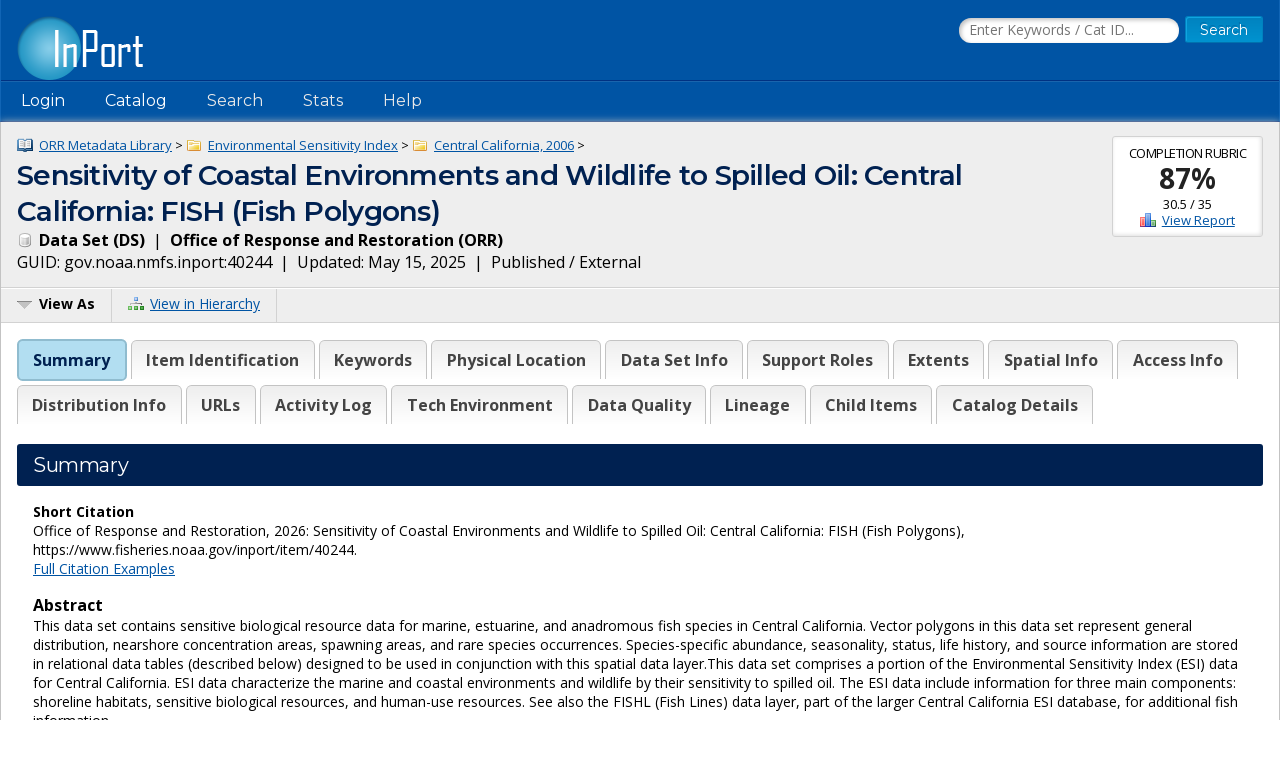

--- FILE ---
content_type: text/html;charset=UTF-8
request_url: https://www.fisheries.noaa.gov/inport/item/40244
body_size: 19138
content:











































































































































































<!doctype html>
<html lang="en">
<head>
        <script async src="https://www.googletagmanager.com/gtag/js?id=G-44FQGBN8G1"></script>
  <script>
    window.dataLayer = window.dataLayer || [];
    function gtag(){dataLayer.push(arguments);}
    gtag('js', new Date());
    gtag('config', 'G-44FQGBN8G1');
  </script>
  <meta charset="utf-8">
  <meta name="viewport" content="width=device-width, initial-scale=1.0">
  <title>Sensitivity of Coastal Environments and Wildlife to Spilled Oil: Central California: FI... | InPort</title>
    <meta name="description" content="This data set contains sensitive biological resource data for marine, estuarine, and anadromous fish species in Central California.  Vector polygons in this...">
  <link href="//fonts.googleapis.com/css?family=Open+Sans:400,700" rel="stylesheet">
  <link href="//fonts.googleapis.com/css?family=Montserrat:400,600" rel="stylesheet">
  <link rel="icon" type="image/png" href="/inport/images/inport-icon-32.png" />
  <link href="/inport/css/inport-rd.css?v=6.0.5"
        rel="stylesheet">
      <script async="" type="text/javascript" id="_fed_an_ua_tag" src="https://dap.digitalgov.gov/Universal-Federated-Analytics-Min.js?agency=DOC&amp;subagency=NOAA&pga4=G-44FQGBN8G1&yt=true&exts=aac,arc,arj,asf,asx,bin,flv,gif,gzip,hqx,jar,mp2,msp,phps,qt,qutm,mxd,ram,sea,sit,tar,torrent,tsv,wav,wpd,xml,z"></script>
        <link rel="stylesheet" href="https://unpkg.com/leaflet@1.9.4/dist/leaflet.css"
     integrity="sha256-p4NxAoJBhIIN+hmNHrzRCf9tD/miZyoHS5obTRR9BMY="
     crossorigin="">
        <script type="application/ld+json">
    {
            "@context" : "http://schema.org/",              "@type" : "Dataset",              "name" : "Sensitivity of Coastal Environments and Wildlife to Spilled Oil: Central California: FISH (Fish Polygons)",              "description" : "This data set contains sensitive biological resource data for marine, estuarine, and anadromous fish species in Central California.  Vector polygons in this data set represent general distribution, nearshore concentration areas, spawning areas, and rare species occurrences. Species-specific abundance, seasonality, status, life history, and source information are stored in relational data tables...",              "url" : "https://www.fisheries.noaa.gov/inport/item/40244",              "keywords" : [
              "environment",              "oceans",              "Environmental Monitoring",              "Coastal resources",              "Coastal Zone Management",              "ESI",              "Fish",              "Oil spill planning",              "Sensitivity maps",              "Wildlife"          ],              "alternateName" : "Central_California_fish",                              "datePublished" : "2006-06-01",                        "identifier" : [
        {
                "@type" : "PropertyValue",                  "value" : "40244",                  "propertyID" : "InPort Catalog ID"          }
              ],
            "temporalCoverage" : [
              "1990/2006"          ],                "spatialCoverage" : [
                                    {
                      "@type" : "Place",                  "geo" : {
                                            "@type" : "GeoShape",                            "box" : "34.217 -123.5 38.125 -120.375"                                    }
              }
                        ,                                    "Central California"
                                          ],
                    "distribution" : [
                      {
                    "@type" : "DataDownload",                      "encodingFormat" : "ESRI File Geodatabase",                                      "name" : "CentralCal_2006_GDB.zip",                                "provider" : {
                        "@type" : "Organization",                          "name" : "ESI Program Manager"                  },
                                  "contentUrl" : "https://response.restoration.noaa.gov/oil-and-chemical-spills/oil-spills/download-esi-maps-and-gis-data"              }                  ],
            "sourceOrganization" : {
              "@type" : "Organization",                "name" : "Office of Response and Restoration"        },
            "includedInDataCatalog" : {
              "@type" : "DataCatalog",                "name" : "InPort",                "url" : "https://www.fisheries.noaa.gov/inport"        }
                }
    </script>
  </head>
<body>















































































































































<header>
  <div class="system-notices">
    <div class="fixed-page-fit">
                </div>
  </div>

  <div class="fixed-page-fit fixed-header-style cf">
    <div class="logo-bar">
      <div class="left">
        <a href="/inport/"><img class="logo" src="/inport/images/inport-logo.png"
                                       width="126" height="64"
                                       title="InPort - NMFS Enterprise Data Management Program"
                                       alt="InPort"></a>
      </div>
      <div class="right">

        <div class="mobile-header-icons">
                    <a href="/inport/search"><img
              class="mobile-header-icon"
              src="/inport/images/icons/icon-nav-search.png" width="60" height="60" alt="Search"></a>
          <a href="/inport/help"><img
              class="mobile-header-icon"
              src="/inport/images/icons/icon-nav-help.png" width="60" height="60" alt="Help"></a>
          <span id="mobileNavToggle"><img
              class="mobile-header-icon"
              src="/inport/images/icons/icon-nav-hamburger.png" width="60" height="60" alt="Show/Hide Menu"></span>
        </div>

                  <form class="header-search-form"
                method="get" action="/inport/q">
            <input type="text" class="field header-search-field"
                   aria-label="Search the InPort Catalog"
                   name="keywords" id="quickKeywords" placeholder="Enter Keywords / Cat ID...">
            <input type="submit" class="button small-button" value="Search">
          </form>
              </div>
    </div>
  </div>

  <nav class="fixed-page-fit fixed-header-style">
    <div id="mobileNav" style="display: none;">
      <ul>
                  <li><a href="/inport/login">Login</a></li>
                                      <li><a
                href="/inport/organizations/nmfs">NMFS</a>
            </li>
                      <li><a
                href="/inport/organizations/nos">NOS</a>
            </li>
                      <li><a
                href="/inport/organizations/partners">Partners</a>
            </li>
                          <li><a href="/inport/stats">Stats</a></li>
                                          <li><a href="/inport/about">About InPort</a></li>
                <li><a href="/inport/contact">Contact</a></li>
              </ul>
    </div>

    <div id="nav" class="header-bar cf">
      <ul class="sf-menu left">
                  <li>
            <span>Login</span>
            <ul class="submenu submenu-form">
              <li>
                <form action="/inport/login/process" method="post"
                      onsubmit="return loginNotice();">
                  <input type="hidden" name="_csrf" value="c8984fad-966e-40da-bec9-ebf6e03d54f6">
<div class="form-field-block">
  <label for="navUsername" class="label">NOAA / InPort Email:</label>
  <input class="field" type="text" id="navUsername" name="username"
         aria-label="NOAA / InPort Email" autofocus="autofocus">
</div>
<div class="form-field-block">
  <label for="navPassword" class="label">Password:</label>
  <input class="field" autocomplete="off" type="password" id="navPassword"
         name="password" aria-label="Password">
</div>
                  <input type="submit" class="button small-button" value="Login">
                  <div class="submenu-form-content"><a href="/inport/forgot-password">Forgot
                    your password?</a></div>
                </form>
              </li>
            </ul>
          </li>
                <li><span>Catalog</span>
          <ul class="submenu">
                                          <li><a
                    href="/inport/organizations/nmfs">NMFS</a>
                </li>
                              <li><a
                    href="/inport/organizations/nos">NOS</a>
                </li>
                              <li><a
                    href="/inport/organizations/partners">Partners</a>
                </li>
                                      <li><a href="/inport/organizations">All Organizations</a></li>
          </ul>
        </li>
                <li><a href="/inport/search">Search</a></li>
        <li><a href="/inport/stats">Stats</a></li>

        
        <li><a href="/inport/help">Help</a>
          <ul class="submenu">
            <li><a href="/inport/about">About InPort</a></li>
            <li><a href="/inport/contact">Contact / Support / Training</a></li>
            <li><a href="/inport/help">Help Guides</a></li>
            <li><a href="/inport/help/xml-loader">InPort XML Loader</a></li>
            <li><a href="/inport/help/components">Components</a></li>
          </ul>
        </li>

              </ul>

      <div class="user-display right">
              </div>
    </div>

  </nav>
</header>
<main>
  <div class="fixed-page-fit fixed-page-main">
    <header class="page-header">

              <div class="stat right" style="margin-left: 0.625rem; clear: right;">
                      <div class="stat-label">Completion Rubric</div>
            <div class="stat-main">
                              <a href="/inport/item/40244/rubric/data-set-completion"
                   title="View the full Data Set Completion Rubric for this item">87%</a>
                          </div>
            <div class="stat-secondary">
              30.5 / 35
            </div>
                        <div class="stat-secondary"><a href="/inport/item/40244/rubric/data-set-completion" class="icon icon-score">View Report</a></div>
                  </div>
            <div class="breadcrumbs">
                              <a class="icon icon-mprj"
               href="/inport/item/37115">
              ORR Metadata Library</a> &gt;
                      <a class="icon icon-prj"
               href="/inport/item/37256">
              Environmental Sensitivity Index</a> &gt;
                      <a class="icon icon-prj"
               href="/inport/item/46669">
              Central California, 2006</a> &gt;
                        </div>
      <h1 class="force-break" style="margin-top: 2px;">Sensitivity of Coastal Environments and Wildlife to Spilled Oil: Central California: FISH (Fish Polygons)</h1>
      <strong><span class="icon icon-ds">
        Data Set
        (DS)</span></strong>&nbsp;
      |&nbsp; <strong>Office of Response and Restoration
      (ORR)</strong><br>
      <span title="The Globally Unique IDentifier (GUID) uniquely identifies InPort records in external systems. It is derived from the InPort namespace and the Catalog Item ID.">GUID: gov.noaa.nmfs.inport:40244</span>&nbsp;
      |&nbsp; Updated: May 15, 2025&nbsp;
            |&nbsp; Published / External&nbsp;
          </header>
    <div class="page-header-bar cf">
      <ul class="page-header-options left">
                <li>
          <span id="viewAsButton"><span class="icon icon-menu-arrow">View As</span></span>
          <ul class="options-menu" id="viewAsMenu" style="display: none;">
            <li><a href="/inport/item/40244/full-list" title="View Catalog Item in Full List format"><span class="icon icon-full-list">Full List View</span></a></li>
                        <li><span class="menu-item"><strong>EXPORTS</strong></span></li>
            <li><a href="/inport/item/40244/inport-xml" title="View the InPort XML format"><span class="icon icon-xml">InPort XML</span></a></li>
                          <li><a href="/inport/item/40244/iso19115" title="View in ISO 19115 format"><span class="icon icon-xml">ISO 19115</span></a></li>
                                                                <li><a href="/inport/item/40244/waf" title="View the WAF files for this catalog item"><span class="icon icon-waf">WAF Files</span></a></li>
                      </ul>
        </li>
                <li><a href="/inport/hierarchy?select=40244"><span class="icon icon-tree" title="View this Catalog Item within the Catalog Hierarchy">View in Hierarchy</span></a></li>
              </ul>
    </div>

    <div class="col-1">

         
      
      <div class="tabbed-header">
        <div id="summaryTab" class="tabbed-header-tab">Summary</div>
        <div id="itemIdentificationTab" class="tabbed-header-tab">Item Identification</div>
                  <div id="keywordsSectionTab"
               class="tabbed-header-tab ">Keywords</div>
                          <div id="physicalLocationTab"
              class="tabbed-header-tab ">Physical Location</div>
                          <div id="dataSetTab"
              class="tabbed-header-tab ">Data Set Info</div>
                                                                          <div id="supportRolesTab"
              class="tabbed-header-tab ">Support Roles</div>
                          <div id="extentsTab"
              class="tabbed-header-tab ">Extents</div>
                          <div id="spatialInfoTab"
              class="tabbed-header-tab ">Spatial Info</div>
                          <div id="accessInfoTab"
              class="tabbed-header-tab ">Access Info</div>
                          <div id="distributionInfoTab"
              class="tabbed-header-tab ">Distribution Info</div>
                                  <div id="urlsTab"
              class="tabbed-header-tab ">URLs</div>
                          <div id="activityLogTab"
              class="tabbed-header-tab ">Activity Log</div>
                                  <div id="technicalEnvironmentTab"
              class="tabbed-header-tab ">Tech Environment</div>
                          <div id="dataQualityTab"
              class="tabbed-header-tab ">Data Quality</div>
                                  <div id="lineageTab"
              class="tabbed-header-tab ">Lineage</div>
                                                          <div id="childItemsTab"
              class="tabbed-header-tab ">Child Items</div>
                        <div id="catalogDetailsTab"
            class="tabbed-header-tab">Catalog Details</div>
      </div>

      



      <!-- Item Summary -->
      <div id="summary" class="section metadataSection">

        
        <div class="section__header sh">
          <h2 class="sh__main">Summary</h2>
        </div>
        <div class="section__content">
          
                      <p class="small">
              <strong>Short Citation</strong><br>
              Office of Response and Restoration, 2026: Sensitivity of Coastal Environments and Wildlife to Spilled Oil: Central California: FISH (Fish Polygons), https://www.fisheries.noaa.gov/inport/item/40244.<br>
              <a href="/inport/item/40244/citation">Full Citation Examples</a>
            </p>
                    
                                    <strong>Abstract</strong><br>
                        <div class="small">
                    <p>This data set contains sensitive biological resource data for marine, estuarine, and anadromous fish species in Central California.  Vector polygons in this data set represent general distribution, nearshore concentration areas, spawning areas, and rare species occurrences. Species-specific abundance, seasonality, status, life history, and source information are stored in relational data tables (described below) designed to be used in conjunction with this spatial data layer.This data set comprises a portion of the Environmental Sensitivity Index (ESI) data for Central California.  ESI data characterize the marine and coastal environments and wildlife by their sensitivity to spilled oil.  The ESI data include information for three main components: shoreline habitats, sensitive biological resources, and human-use resources. See also the FISHL (Fish Lines) data layer, part of the larger Central California ESI database, for additional fish information.</p>
              </div>
          
                      <strong>Purpose</strong><br>
            <div class="small">
                    <p>The ESI data were collected, mapped, and digitized to provide environmental data for oil spill planning and response.  The Clean Water Act with amendments by the Oil Pollution Act of 1990 requires response plans for immediate and effective protection of sensitive resources.</p>
              </div>
          
          
          <div class="cf"></div> <!-- needed to clear browse image float -->

          <div class="inner-col-2">
            <div class="inner-col-2__main">

              
              
              
              
              
                              <div class="inner-col-section">
                  <div class="inner-col-section__header inner-col-sh">
                    <h3 class="inner-col-sh__main">Distribution Information</h3>
                  </div>
                  <div class="inner-col-section__content">
                                          <ul class="content-list">
                                                <li>
                          <div class="force-break">
                                                          <a href="https://response.restoration.noaa.gov/oil-and-chemical-spills/oil-spills/download-esi-maps-and-gis-data" rel="noopener"
                                 target="_blank">CentralCal_2006_GDB.zip</a>
                                                      </div>
                                                      <div class="small">
                              ESRI File Geodatabase
                            </div>
                                                                            </li>
                                              </ul>
                    
                                          <strong>Access Constraints:</strong>
                      <div class="small">
                              <p>None</p>
                        </div>
                    
                                          <strong>Use Constraints:</strong>
                      <div class="small">
                              <p>DO NOT USE MAPS FOR NAVIGATIONAL PURPOSES.Besides the above warning, there are no use constraints on these data.  Note that the ESI database should not be used to the exclusion of other pertinent data or information held by state or federal agencies or other organizations.  Likewise, information contained in the database cannot be used in place of consultations with environmental, natural resource, and cultural resource agencies, or in place of field surveys.  Recognize that the information contained in the ESI database represents known concentration areas or occurrences of natural, cultural, and human-use resources, but does not necessarily represent the full distribution or range of each species or resource.  This is particularly important to recognize when considering potential impacts to protected resources, such as endangered species, wetlands, etc.  Acknowledgment of the originators, publishers, contributors, and sources listed would be appreciated in products derived from these data.</p>
                        </div>
                                      </div>
                </div>
                                            <div class="inner-col-section">
                  <div class="inner-col-section__header inner-col-sh">
                    <h3 class="inner-col-sh__main">Controlled Theme Keywords</h3>
                  </div>
                  <div class="inner-col-section__content">
                    <p>
                                              environment,                                               oceans                                          </p>
                  </div>
                </div>
              
              
                              <div class="inner-col-section">
                  <div class="inner-col-section__header inner-col-sh">
                    <h3 class="inner-col-sh__main">URLs</h3>
                  </div>
                  <div class="inner-col-section__content">
                    <ul class="content-list">
                                                                        <li>
                            <div class="force-break">
                              <a href="https://response.restoration.noaa.gov/esi" rel="noopener"
                                 target="_blank">https://response.restoration.noaa.gov/esi</a>
                            </div>
                                                      </li>
                                                                  </ul>
                  </div>
                </div>
              
                              <div class="inner-col-section">
                  <div class="inner-col-section__header inner-col-sh">
                    <h3 class="inner-col-sh__main">Child Items</h3>
                  </div>
                                      <table class="header-table">
                      <thead>
                      <tr>
                        <th style="width: 9rem;">Type</th>
                        <th>Title</th>
                      </tr>
                      </thead>
                      <tbody>
                                              <tr class="ellipsisize">
                          <td><span class="icon icon-ent">
                            Entity</span></td>
                          <td><strong><a href="/inport/item/42514">BIORES</a></strong></td>
                        </tr>
                                              <tr class="ellipsisize">
                          <td><span class="icon icon-ent">
                            Entity</span></td>
                          <td><strong><a href="/inport/item/42513">BIO_LUT</a></strong></td>
                        </tr>
                                              <tr class="ellipsisize">
                          <td><span class="icon icon-ent">
                            Entity</span></td>
                          <td><strong><a href="/inport/item/42517">BREED</a></strong></td>
                        </tr>
                                              <tr class="ellipsisize">
                          <td><span class="icon icon-ent">
                            Entity</span></td>
                          <td><strong><a href="/inport/item/42512">FISH.PAT</a></strong></td>
                        </tr>
                                              <tr class="ellipsisize">
                          <td><span class="icon icon-ent">
                            Entity</span></td>
                          <td><strong><a href="/inport/item/42516">SEASONAL</a></strong></td>
                        </tr>
                                              <tr class="ellipsisize">
                          <td><span class="icon icon-ent">
                            Entity</span></td>
                          <td><strong><a href="/inport/item/42518">SOURCES</a></strong></td>
                        </tr>
                                              <tr class="ellipsisize">
                          <td><span class="icon icon-ent">
                            Entity</span></td>
                          <td><strong><a href="/inport/item/42515">SPECIES</a></strong></td>
                        </tr>
                                              <tr class="ellipsisize">
                          <td><span class="icon icon-ent">
                            Entity</span></td>
                          <td><strong><a href="/inport/item/42519">STATUS</a></strong></td>
                        </tr>
                                            </tbody>
                    </table>
                                  </div>
              
            </div>

            <div class="inner-col-2__sidebar">

              <div class="inner-col-section">
                <div class="inner-col-section__header inner-col-sh">
                  <h3 class="inner-col-sh__main">Contact Information</h3>
                </div>
                <div class="inner-col-section__content force-break">
                                                                              <p>
                        <strong>Point of Contact</strong><br>
                                                ESI Program Manager<br>
                                  orr.esi@noaa.gov<br>
                              </p>
                                          <p>
                        <strong>Metadata Contact</strong><br>
                                                ESI Program Manager<br>
                                  orr.esi@noaa.gov<br>
                              </p>
                                                      </div>
              </div>

                              <div class="inner-col-section">
                  <div class="inner-col-section__header inner-col-sh">
                    <h3 class="inner-col-sh__main">Extents</h3>
                  </div>
                  <div class="inner-col-section__content">
                                        
                                                                    <div class="add-bottom-grid-margin">
                          <strong>Geographic Area 1</strong><br>
                                                      <div id="summaryGeoBoundsMap504845"
                                 class="geo-bounds-display geo-bounds-small-display"></div>
                                                        <p>
                              -123.5&deg; W,
                              -120.375&deg; E,
                              38.125&deg; N,
                              34.217&deg; S<br>
                            </p>
                                                                            </div>
                                                                  
                                                              <div class="add-bottom-pad">
                        <strong>Time Frame 1</strong><br>
                        1990 - 2006<br>
                        <div class="small">
                                                    </div>
                      </div>
                                                            </div>
                </div>
                          </div>
          </div>

        </div>
      </div> <!-- .section: Summary -->

      <!-- Section: Item Identification -->
      <div id="itemIdentification" class="section metadataSection">
          <div class="section__header sh">
    <h2 class="sh__main">Item Identification</h2>
            </div>
        <div class="section__content">
                       <table class="name-value-table">
                  <tr>
    <th scope="col">
              Title:
          </th>
    <td class="ellipsisize">
              Sensitivity of Coastal Environments and Wildlife to Spilled Oil: Central California: FISH (Fish Polygons)
          </td>
  </tr>
                    <tr>
    <th scope="col">
              Short Name:
          </th>
    <td class="ellipsisize">
              Central_California_fish
          </td>
  </tr>
                    <tr>
    <th scope="col">
              Status:
          </th>
    <td class="ellipsisize">
              Completed
          </td>
  </tr>
                                                                                                                      <tr>
    <th scope="col">
              Publication Date:
          </th>
    <td class="ellipsisize">
              2006-06
          </td>
  </tr>
                              <tr>
    <th scope="col">Abstract:</th>
    <td class="small">
            <p>This data set contains sensitive biological resource data for marine, estuarine, and anadromous fish species in Central California.  Vector polygons in this data set represent general distribution, nearshore concentration areas, spawning areas, and rare species occurrences. Species-specific abundance, seasonality, status, life history, and source information are stored in relational data tables (described below) designed to be used in conjunction with this spatial data layer.This data set comprises a portion of the Environmental Sensitivity Index (ESI) data for Central California.  ESI data characterize the marine and coastal environments and wildlife by their sensitivity to spilled oil.  The ESI data include information for three main components: shoreline habitats, sensitive biological resources, and human-use resources. See also the FISHL (Fish Lines) data layer, part of the larger Central California ESI database, for additional fish information.</p>
      </td>
  </tr>
                  <tr>
    <th scope="col">Purpose:</th>
    <td class="small">
            <p>The ESI data were collected, mapped, and digitized to provide environmental data for oil spill planning and response.  The Clean Water Act with amendments by the Oil Pollution Act of 1990 requires response plans for immediate and effective protection of sensitive resources.</p>
      </td>
  </tr>
                  <tr>
    <th scope="col">Notes:</th>
    <td class="small">
            <p>1626</p>
      </td>
  </tr>
                  <tr>
    <th scope="col">Other Citation Details:</th>
    <td class="small">
            <p>Prepared by Research Planning, Inc., Columbia, South Carolina for Monterey Bay National Marine Sanctuary, Sanctuary Integrated Monitoring Network (SIMoN), Monterey, California; Department of Fish and Game, Office of Spill Prevention and Response, Sacramento, California; Monterey Bay Sanctuary Foundation, Monterey, California; and the National Oceanic and Atmospheric Administration (NOAA), National Ocean Service, Office of Response and Restoration, Hazardous Materials Response Division, Seattle, Washington.</p>
      </td>
  </tr>
                  <tr>
    <th scope="col">Supplemental Information:</th>
    <td class="small">
            <p>Resource Description - ESI Atlas for Central California</p>
      </td>
  </tr>
                                                            </table>
        </div>
      </div> <!-- .section Item Identification -->

      <!-- Section: Keywords -->
              <div id="keywordsSection" class="section metadataSection ">
            <div class="section__header sh">
    <h2 class="sh__main">Keywords</h2>
            </div>
          <div class="section__content">
                                             <h3 class="record-block-section-header">Theme Keywords</h3>
    <div class="record-block">
      <table class="header-table">
        <tr>
          <th>Thesaurus</th>
          <th>Keyword</th>
        </tr>
                  <tr>
            <td>ISO 19115 Topic Category</td>
            <td class="force-break">
              <div>
  environment
  </div>
            </td>
          </tr>
                  <tr>
            <td>ISO 19115 Topic Category</td>
            <td class="force-break">
              <div>
  oceans
  </div>
            </td>
          </tr>
                          <tr class="secondary-header">
            <th colspan="2" class="small"><strong>UNCONTROLLED</strong></th>
          </tr>
                      <tr>
                              <td>NOS Topic Category</td>
                            <td class="force-break">
                Environmental Monitoring
              </td>
            </tr>
                      <tr>
                              <td class="subdued">None</td>
                            <td class="force-break">
                Coastal resources
              </td>
            </tr>
                      <tr>
                              <td class="subdued">None</td>
                            <td class="force-break">
                Coastal Zone Management
              </td>
            </tr>
                      <tr>
                              <td class="subdued">None</td>
                            <td class="force-break">
                ESI
              </td>
            </tr>
                      <tr>
                              <td class="subdued">None</td>
                            <td class="force-break">
                Fish
              </td>
            </tr>
                      <tr>
                              <td class="subdued">None</td>
                            <td class="force-break">
                Oil spill planning
              </td>
            </tr>
                      <tr>
                              <td class="subdued">None</td>
                            <td class="force-break">
                Sensitivity maps
              </td>
            </tr>
                      <tr>
                              <td class="subdued">None</td>
                            <td class="force-break">
                Wildlife
              </td>
            </tr>
                        </table>
    </div>
                                  <h3 class="record-block-section-header">Spatial Keywords</h3>
    <div class="record-block">
      <table class="header-table">
        <tr>
          <th>Thesaurus</th>
          <th>Keyword</th>
        </tr>
                          <tr class="secondary-header">
            <th colspan="2" class="small"><strong>UNCONTROLLED</strong></th>
          </tr>
                      <tr>
                              <td class="subdued">None</td>
                            <td class="force-break">
                Central California
              </td>
            </tr>
                        </table>
    </div>
                                                      </div>
        </div> <!-- .section Keywords -->
      
      <!-- Section: Physical Location -->
              <div id="physicalLocation" class="section metadataSection">
            <div class="section__header sh">
    <h2 class="sh__main">Physical Location</h2>
            </div>
          <div class="section__content">
                                       <table class="name-value-table">
                    <tr>
    <th scope="col">
              Organization:
          </th>
    <td class="ellipsisize">
              Office of Response and Restoration
          </td>
  </tr>
                                      <tr>
    <th scope="col">
              City:
          </th>
    <td class="ellipsisize">
              Silver Spring
          </td>
  </tr>
                        <tr>
    <th scope="col">
              State/Province:
          </th>
    <td class="ellipsisize">
              MD
          </td>
  </tr>
                                                                </table>
          </div>
        </div> <!-- .section Physical Location -->
      
      <!-- Section: Data Set -->
              <div id="dataSet" class="section metadataSection">
            <div class="section__header sh">
    <h2 class="sh__main">Data Set Information</h2>
            </div>
          <div class="section__content">
                                                       <table class="name-value-table">
                                      <tr>
    <th scope="col">
              Data Set Scope Code:
          </th>
    <td class="ellipsisize">
              Data Set
          </td>
  </tr>
                                            <tr>
    <th scope="col">
              Maintenance Frequency:
          </th>
    <td class="ellipsisize">
              None Planned
          </td>
  </tr>
                                          <tr>
    <th scope="col">
              Data Presentation Form:
          </th>
    <td class="ellipsisize">
              vector digital data
          </td>
  </tr>
                      <tr>
    <th scope="col">Entity Attribute Overview:</th>
    <td class="small">
            <p>In addition to the geographic data layers, six relational attribute or data tables, BIORES, BREED, SEASONAL, SOURCES, SPECIES, and STATUS, are used to store the complex biological data in the ESI data structure.  The geographic data layer containing biological resource information (in this case, FISH) is linked to the Biological Resources table (BIORES) using the unique ID and the lookup table BIO_LUT, or it can be linked directly using RARNUM.  The ID is a unique combination of the atlas number (for the Central California atlas, the number is 8), an element/layer specific number (BIRDS are layer 1, FISH are layer 2, etc.), and a unique record number.  The RARNUM represents a unique combination of species, seasonalities, concentrations, and source information.  For each of these groupings, a number is generated.  That number is concatenated with the atlas number to create a &quot;resource at risk&quot; number that is unique across atlases.  BIORES and the other relational data tables are described below in detail.  See the Browse_Graphic section for a link to the entity-relationship diagram, which describes the way these tables relate to the geographic data layers and other attribute tables in the ESI data structure.Due to the complexity of the relational database model, the data items are also post-processed into a flat file format.  This table, called BIOFILE, may be used in place of the relational files described below to ease simple data queries.  The items in the flat file are ELEMENT, SUBELEMENT, NAME, GEN_SPEC, S, F, NHP, DATE_PUB, CONC, JAN, FEB, MAR, APR, MAY, JUN, JUL, AUG, SEP, OCT, NOV, DEC, BREED1, BREED2, BREED3, BREED4, BREED5, RARNUM, G_SOURCE, S_SOURCE, and BREED.  All of these items are the same as their counterparts in the individual data tables described below, except the BREED1-BREED5 and BREED items. BREED is a newly generated variable used to link to the BREED_DT data table, a modified, more compact version of the relational BREED data table. BREED1-BREED5 give a text summary of when each life stage occurs within the associated map object.  The life stages referred to are the same as those listed in the Detailed_Description of the BREED data table.  The link to the BIOFILE may be made through the BIO_LUT, using ID to link to RARNUM, or BIOFILE may be linked directly to the RARNUM in each of the geographic layer's attribute data tables.  As mentioned, BREED_DT is an auxiliary support data table to the flat file structure, which allows the user to do searches based on month for seasonal breeding activities.  The link from the flat file to BREED_DT is the BREED item.A second supporting data table is SOURCES.  This is the same as the source file described above, and the link from the flat file is both G_SOURCE and S_SOURCE.  It should be noted that although the flat file eases data query, it is not a normalized database structure, and actual updates performed by the states and other responsible agencies should be done using the relational data tables.  The entity-relationship diagram, describing relationships between attribute tables in the ESI data structure, does NOT include the BIOFILE data table, and this data table is NOT described in detail below.</p>
      </td>
  </tr>
                      <tr>
    <th scope="col">Entity Attribute Detail Citation:</th>
    <td class="small">
            <p>Unknown</p>
      </td>
  </tr>
                                        <tr>
    <th scope="col">Distribution Liability:</th>
    <td class="small">
            <p>Although these data have been processed successfully on a computer system at the National Oceanic and Atmospheric Administration, no warranty, expressed or implied, is made by NOAA regarding the utility of the data on any other system, nor shall the act of distribution constitute any such warranty.  NOAA warrants the delivery of this product in computer-readable format, and will offer a replacement copy of the product when the product is determined unreadable by computer-input peripherals, or when the physical medium is delivered in damaged condition.</p>
      </td>
  </tr>
                        <tr>
    <th scope="col">
              Data Set Credit:
          </th>
    <td class="ellipsisize">
              This project was supported by Monterey Bay National Marine Sanctuary, Sanctuary Integrated Monitoring Network (SIMoN), Monterey, California; Department of Fish and Game, Office of Spill Prevention and Response, Sacramento, California; Monterey Bay Sanctuary Foundation, Monterey, California; and the National Oceanic and Atmospheric Administration (NOAA), National Ocean Service, Office of Response and Restoration, Hazardous Materials Response Division, Seattle, Washington.
          </td>
  </tr>
                </table>
                      </div>
        </div> <!-- .section Data Set -->
      
      
      <!-- Section: Entity -->
      
      <!-- Section: Data Attributes -->
      
      <!-- Section: Procedure -->
      
      <!-- Section: Project -->
      
      <!-- Section: Publication Info -->
      
      <!-- Section: Support Roles -->
              <div id="supportRoles" class="section metadataSection">
            <div class="section__header sh">
    <h2 class="sh__main">Support Roles</h2>
            </div>
          <div class="section__content">
                                                      <!-- Record ID: 504839, Created By: tyler.christensen@noaa.gov (18149), 2017-04-05 14:50+0000, Last Mod By: tyler.christensen@noaa.gov (18149), 2017-04-05 14:50+0000 -->
                <div class="record-block">
                <div class="record-block-header cf">
                  <h3 class="left">Data Steward</h3>
                  <div class="x-small right">CC ID: 504839</div>
                </div>
                  <table class="name-value-table">
                          <tr>
    <th scope="col">
              Date Effective From:
          </th>
    <td class="ellipsisize">
              2006-06
          </td>
  </tr>
                      <tr>
                      <th scope="col">Date Effective To:</th>
                      <td>
                                                  
                                              </td>
                    </tr>
                                              <tr>
    <th scope="col">
              Contact (Position):
          </th>
    <td class="ellipsisize">
              ESI Program Manager
          </td>
  </tr>
                                            <tr>
  <th scope="col">Address:</th>
  <td>
          7600 Sand Point Way NE<br>
              Seattle, WA 98115<br>
          </td>
</tr>
                                                                                          <tr>
    <th scope="col">
              Email Address:
          </th>
    <td class="ellipsisize">
              orr.esi@noaa.gov
          </td>
  </tr>
                                                                                                                                                                </table>
                </div> <!-- .record-block -->
                              <!-- Record ID: 504841, Created By: tyler.christensen@noaa.gov (18149), 2017-04-05 14:50+0000, Last Mod By: tyler.christensen@noaa.gov (18149), 2017-04-05 14:50+0000 -->
                <div class="record-block">
                <div class="record-block-header cf">
                  <h3 class="left">Distributor</h3>
                  <div class="x-small right">CC ID: 504841</div>
                </div>
                  <table class="name-value-table">
                          <tr>
    <th scope="col">
              Date Effective From:
          </th>
    <td class="ellipsisize">
              2006-06
          </td>
  </tr>
                      <tr>
                      <th scope="col">Date Effective To:</th>
                      <td>
                                                  
                                              </td>
                    </tr>
                                              <tr>
    <th scope="col">
              Contact (Position):
          </th>
    <td class="ellipsisize">
              ESI Program Manager
          </td>
  </tr>
                                            <tr>
  <th scope="col">Address:</th>
  <td>
          7600 Sand Point Way NE<br>
              Seattle, WA 98115<br>
          </td>
</tr>
                                                                                          <tr>
    <th scope="col">
              Email Address:
          </th>
    <td class="ellipsisize">
              orr.esi@noaa.gov
          </td>
  </tr>
                                                                                                                                                                </table>
                </div> <!-- .record-block -->
                              <!-- Record ID: 504842, Created By: tyler.christensen@noaa.gov (18149), 2017-04-05 14:50+0000, Last Mod By: tyler.christensen@noaa.gov (18149), 2017-04-05 14:50+0000 -->
                <div class="record-block">
                <div class="record-block-header cf">
                  <h3 class="left">Metadata Contact</h3>
                  <div class="x-small right">CC ID: 504842</div>
                </div>
                  <table class="name-value-table">
                          <tr>
    <th scope="col">
              Date Effective From:
          </th>
    <td class="ellipsisize">
              2006-06
          </td>
  </tr>
                      <tr>
                      <th scope="col">Date Effective To:</th>
                      <td>
                                                  
                                              </td>
                    </tr>
                                              <tr>
    <th scope="col">
              Contact (Position):
          </th>
    <td class="ellipsisize">
              ESI Program Manager
          </td>
  </tr>
                                            <tr>
  <th scope="col">Address:</th>
  <td>
          7600 Sand Point Way NE<br>
              Seattle, WA 98115<br>
          </td>
</tr>
                                                                                          <tr>
    <th scope="col">
              Email Address:
          </th>
    <td class="ellipsisize">
              orr.esi@noaa.gov
          </td>
  </tr>
                                                                                                                                                                </table>
                </div> <!-- .record-block -->
                              <!-- Record ID: 504840, Created By: tyler.christensen@noaa.gov (18149), 2017-04-05 14:50+0000, Last Mod By: tyler.christensen@noaa.gov (18149), 2017-04-05 14:50+0000 -->
                <div class="record-block">
                <div class="record-block-header cf">
                  <h3 class="left">Point of Contact</h3>
                  <div class="x-small right">CC ID: 504840</div>
                </div>
                  <table class="name-value-table">
                          <tr>
    <th scope="col">
              Date Effective From:
          </th>
    <td class="ellipsisize">
              2006-06
          </td>
  </tr>
                      <tr>
                      <th scope="col">Date Effective To:</th>
                      <td>
                                                  
                                              </td>
                    </tr>
                                              <tr>
    <th scope="col">
              Contact (Position):
          </th>
    <td class="ellipsisize">
              ESI Program Manager
          </td>
  </tr>
                                            <tr>
  <th scope="col">Address:</th>
  <td>
          7600 Sand Point Way NE<br>
              Seattle, WA 98115<br>
          </td>
</tr>
                                                                                          <tr>
    <th scope="col">
              Email Address:
          </th>
    <td class="ellipsisize">
              orr.esi@noaa.gov
          </td>
  </tr>
                                                                                                                                                                </table>
                </div> <!-- .record-block -->
                                                </div>
        </div> <!-- .section Support Roles -->
      
        <!-- Section: Extents -->
              <div id="extents" class="section metadataSection">
            <div class="section__header sh">
    <h2 class="sh__main">Extents</h2>
            </div>
          <div class="section__content">
                                       <table class="name-value-table">
                    <tr>
    <th scope="col">
              Currentness Reference:
          </th>
    <td class="ellipsisize">
              The biological data were compiled during 2005-2006.  The currentness dates for the data range from 1990 to 2006 and are documented in the Lineage section.
          </td>
  </tr>
              </table>

                                      <!-- Record ID: 504843, Created By: tyler.christensen@noaa.gov (18149), 2017-04-05 14:50+0000, Last Mod By: tyler.christensen@noaa.gov (18149), 2017-04-05 14:50+0000 -->

              <h3 class="record-block-section-header">Extent Group 1</h3>

                              
                                                  <!-- Record ID: 504845, Created By: tyler.christensen@noaa.gov (18149), 2017-04-05 14:50+0000, Last Mod By: tyler.christensen@noaa.gov (18149), 2017-04-05 14:50+0000 -->
                  <div class="record-block">
                    <div class="record-block-header cf">
                      <h3 class="left">Extent Group 1 / Geographic Area 1</h3>
                      <div class="x-small right">CC ID: 504845</div>
                    </div>
                    <table class="name-value-table">
                                              <tr class="extra-cols">
                          <th scope="col"><strong>W&deg; Bound:</strong></th>
                          <td>-123.5</td>
                          <td class="geo-bounds-cell" rowspan="4">
                            <div id="geoBoundsMap504845" class="geo-bounds-display geo-bounds-full-display"></div>
                          </td>
                        </tr>
                        <tr>
                          <th scope="col"><strong>E&deg; Bound:</strong></th>
                          <td>-120.375</td>
                        </tr>
                        <tr>
                          <th scope="col"><strong>N&deg; Bound:</strong></th>
                          <td>38.125</td>
                        </tr>
                        <tr>
                          <th scope="col"><strong>S&deg; Bound:</strong></th>
                          <td>34.217</td>
                        </tr>
                                                                </table>
                  </div> <!-- .record-block -->
                                  
                                
                                                  <div class="record-block">
                    <div class="record-block-header cf">
                      <h3 class="left">Extent Group 1 / Time Frame 1</h3>
                      <div class="x-small right">CC ID: 504844</div>
                    </div>
                    <table class="name-value-table">
                      <!-- Record ID: 504844, Created By: tyler.christensen@noaa.gov (18149), 2017-04-05 14:50+0000, Last Mod By: tyler.christensen@noaa.gov (18149), 2017-04-05 14:50+0000 -->
                            <tr>
    <th scope="col">
              Time Frame Type:
          </th>
    <td class="ellipsisize">
              Range
          </td>
  </tr>
                              <tr>
    <th scope="col">
              Start:
          </th>
    <td class="ellipsisize">
              1990
          </td>
  </tr>
                              <tr>
    <th scope="col">
              End:
          </th>
    <td class="ellipsisize">
              2006
          </td>
  </tr>
                                                                                                  </table>
                  </div> <!-- .record-block -->
                                  
              
                                    </div>
        </div> <!-- .section Extents -->
      
      <!-- Section: Spatial Info -->
              <div id="spatialInfo" class="section metadataSection">
            <div class="section__header sh">
    <h2 class="sh__main">Spatial Information</h2>
            </div>
          <div class="section__content">
                        <!-- Record ID: 588170, Created By: tyler.christensen@noaa.gov (18149), 2017-09-15 16:07+0000, Last Mod By: tyler.christensen@noaa.gov (18149), 2017-09-15 16:07+0000 -->

            <!-- Subsection: Spatial Resolution Info -->
            
            <!-- Subsection: Spatial Representation -->
                          <h3 class="record-block-section-header">Spatial Representation</h3>

              <!-- Sub-Subsection: Spatial Representation Info -->
                              <div class="record-block">
                  <div class="record-block-header cf">
                    <h3 class="left">Representations Used</h3>
                  </div>
                  <table class="name-value-table">
                                              <tr>
    <th scope="col">Vector:</th>
    <td>
              Yes
          </td>
  </tr>
                                                                                                            </table>
                </div>
              
              <!-- Sub-Subsection: Grid Representations -->
               
              <!-- Sub-Subsection: Vector Representations -->
                                                <div class="record-block">
                    <div class="record-block-header cf">
                      <h3 class="left">Vector Representation 1</h3>
                      <div class="x-small right">CC ID: 588171</div>
                    </div>
                    <table class="name-value-table">
                                                    <tr>
    <th scope="col">Complex Object Present?:</th>
    <td>
              Yes
          </td>
  </tr>
                              <tr>
    <th scope="col">
              Complex Object Count:
          </th>
    <td class="ellipsisize">
              6995
          </td>
  </tr>
                                                                              <tr>
    <th scope="col">Curve Object Present?:</th>
    <td>
              Yes
          </td>
  </tr>
                              <tr>
    <th scope="col">
              Curve Object Count:
          </th>
    <td class="ellipsisize">
              384814
          </td>
  </tr>
                            <tr>
    <th scope="col">Point Object Present?:</th>
    <td>
              Yes
          </td>
  </tr>
                              <tr>
    <th scope="col">
              Point Object Count:
          </th>
    <td class="ellipsisize">
              6996
          </td>
  </tr>
                                                                              <tr>
    <th scope="col">Surface Object Present?:</th>
    <td>
              Yes
          </td>
  </tr>
                              <tr>
    <th scope="col">
              Surface Object Count:
          </th>
    <td class="ellipsisize">
              8301
          </td>
  </tr>
                      </table>
                  </div>
                                                 
             

            <!-- Subsection: Reference Systems -->
                       </div>
        </div> <!-- .section Spatial Info -->
      
      <!-- Section: Access Info -->
              <div id="accessInfo" class="section metadataSection">
            <div class="section__header sh">
    <h2 class="sh__main">Access Information</h2>
            </div>
          <div class="section__content">
                                                     <!-- ${esc.html($accessInfo.recordDetail.displayString)} -->
              <table class="name-value-table">
                                                                                                                                                              <tr>
    <th scope="col">
              Security Class:
          </th>
    <td class="ellipsisize">
              Unclassified
          </td>
  </tr>
                                                                            <tr>
    <th scope="col">Data Access Procedure:</th>
    <td class="small">
            <p>Contact NOAA for distribution options (see Distributor).  ESI data are processed into multiple formats to make them useful to a wider community of GIS/mapping users.  Distribution formats include a Geodatabase; ARC export, MOSS, and Shape files; and MARPLOT map folders.  An ArcMap .mxd file, an ArcView 3.x ESI project, and an ESI_Viewer product are also included on the distribution CDs for ease of use of the ESI data.  The database files are distributed both in the NOAA standard relational database format (see NOAA Technical Memorandum NOS ORCA 115) and in a simplified desktop flat file format.  This metadata document includes information on both of these database formats.;</p>
      </td>
  </tr>
                      <tr>
    <th scope="col">Data Access Constraints:</th>
    <td class="small">
            <p>None</p>
      </td>
  </tr>
                      <tr>
    <th scope="col">Data Use Constraints:</th>
    <td class="small">
            <p>DO NOT USE MAPS FOR NAVIGATIONAL PURPOSES.Besides the above warning, there are no use constraints on these data.  Note that the ESI database should not be used to the exclusion of other pertinent data or information held by state or federal agencies or other organizations.  Likewise, information contained in the database cannot be used in place of consultations with environmental, natural resource, and cultural resource agencies, or in place of field surveys.  Recognize that the information contained in the ESI database represents known concentration areas or occurrences of natural, cultural, and human-use resources, but does not necessarily represent the full distribution or range of each species or resource.  This is particularly important to recognize when considering potential impacts to protected resources, such as endangered species, wetlands, etc.  Acknowledgment of the originators, publishers, contributors, and sources listed would be appreciated in products derived from these data.</p>
      </td>
  </tr>
                                                    </table>
                      </div>
        </div> <!-- .section Access Info -->
      
      <!-- Section: Distribution Info -->
              <div id="distributionInfo" class="section metadataSection">
            <div class="section__header sh">
    <h2 class="sh__main">Distribution Information</h2>
            </div>
          <div class="section__content">
                                      <!-- ${esc.html($distribution.recordDetail.displayString)} -->
              <div class="record-block">
                <div class="record-block-header cf">
                  <h3 class="left">Distribution 1</h3>
                  <div class="x-small right">CC ID: 1383150</div>
                </div>
                <table class="name-value-table">
                        <tr>
    <th scope="col">
              Start Date:
          </th>
    <td class="ellipsisize">
              2006
          </td>
  </tr>
                                        <tr>
                      <th scope="col">End Date:</th>
                      <td>
                                                  Present
                                              </td>
                    </tr>
                                        <tr class="ellipsisize">
    <th scope="col">Download URL:</th>
    <td><a href="https://response.restoration.noaa.gov/oil-and-chemical-spills/oil-spills/download-esi-maps-and-gis-data" rel="noopener" target="_blank">https://response.restoration.noaa.gov/oil-and-chemical-spills/oil-spills/download-esi-maps-and-gis-data</a></td>
  </tr>
                          <tr>
    <th scope="col">
              Distributor:
          </th>
    <td class="ellipsisize">
              ESI Program Manager (2006-06 - Present)
          </td>
  </tr>
                          <tr>
    <th scope="col">
              File Name:
          </th>
    <td class="ellipsisize">
              CentralCal_2006_GDB.zip
          </td>
  </tr>
                                                                                          <tr>
    <th scope="col">
              Distribution Format:
          </th>
    <td class="ellipsisize">
              ESRI File Geodatabase
          </td>
  </tr>
                                                                                                          </table>
                              </div>
                      </div>
        </div> <!-- .section Distribution Info -->
      
      <!-- Section: Archive Info -->
      
      <!-- Section: URLs -->
              <div id="urls" class="section metadataSection ">
            <div class="section__header sh">
    <h2 class="sh__main">URLs</h2>
            </div>
          <div class="section__content">
                                                     <!-- Record ID: 504837, Created By: tyler.christensen@noaa.gov (18149), 2017-04-05 14:50+0000, Last Mod By: edmjira.inport@noaa.gov (0), 2025-05-15 19:16+0000 -->
              <div class="record-block">
                <div class="record-block-header cf">
                  <h3 class="left">URL 1</h3>
                  <div class="x-small right">CC ID: 504837</div>
                </div>
                <table class="name-value-table">
                      <tr class="ellipsisize">
    <th scope="col">URL:</th>
    <td><a href="https://response.restoration.noaa.gov/esi" rel="noopener" target="_blank">https://response.restoration.noaa.gov/esi</a></td>
  </tr>
                                                            <tr>
                    <th scope="col">URL Type:</th>
                    <td>
                      <div>Online Resource</div>
                                          </td>
                  </tr>
                                                                            </table>
              </div>
                                    </div>
        </div> <!-- .section URLs -->
      
      <!-- Section: Activity Log -->
              <div id="activityLog" class="section metadataSection">
            <div class="section__header sh">
    <h2 class="sh__main">Activity Log</h2>
            </div>
          <div class="section__content">
                                      <!-- ${esc.html($activityLog.recordDetail.displayString)} -->
              <div class="record-block">
                <div class="record-block-header cf">
                  <h3 class="left">Activity Log 1</h3>
                  <div class="x-small right">CC ID: 504858</div>
                </div>
                <table class="name-value-table">
                        <tr>
    <th scope="col">
              Activity Date/Time:
          </th>
    <td class="ellipsisize">
              2006-06
          </td>
  </tr>
                                                                    <tr>
    <th scope="col">Description:</th>
    <td class="small">
            <p>Date that the source FGDC record was last modified.</p>
      </td>
  </tr>
                  </table>
              </div>
                                        <!-- ${esc.html($activityLog.recordDetail.displayString)} -->
              <div class="record-block">
                <div class="record-block-header cf">
                  <h3 class="left">Activity Log 2</h3>
                  <div class="x-small right">CC ID: 504857</div>
                </div>
                <table class="name-value-table">
                        <tr>
    <th scope="col">
              Activity Date/Time:
          </th>
    <td class="ellipsisize">
              2017-04-05
          </td>
  </tr>
                                                                    <tr>
    <th scope="col">Description:</th>
    <td class="small">
            <p>Converted from Content Standards for Digital Geospatial Metadata (version FGDC-STD-001-1998) using 'fgdc_to_inport_xml.pl' script. Contact Tyler Christensen (NOS) for details.</p>
      </td>
  </tr>
                  </table>
              </div>
                                        <!-- ${esc.html($activityLog.recordDetail.displayString)} -->
              <div class="record-block">
                <div class="record-block-header cf">
                  <h3 class="left">Activity Log 3</h3>
                  <div class="x-small right">CC ID: 588169</div>
                </div>
                <table class="name-value-table">
                        <tr>
    <th scope="col">
              Activity Date/Time:
          </th>
    <td class="ellipsisize">
              2017-09-13
          </td>
  </tr>
                                                                    <tr>
    <th scope="col">Description:</th>
    <td class="small">
            <p>Partial upload of Spatial Info section only.</p>
      </td>
  </tr>
                  </table>
              </div>
                                        <!-- ${esc.html($activityLog.recordDetail.displayString)} -->
              <div class="record-block">
                <div class="record-block-header cf">
                  <h3 class="left">Activity Log 4</h3>
                  <div class="x-small right">CC ID: 602679</div>
                </div>
                <table class="name-value-table">
                        <tr>
    <th scope="col">
              Activity Date/Time:
          </th>
    <td class="ellipsisize">
              2017-11-01
          </td>
  </tr>
                                                                    <tr>
    <th scope="col">Description:</th>
    <td class="small">
            <p>Replaced entire Lineage section to populate new Source Contribution field.</p>
      </td>
  </tr>
                  </table>
              </div>
                                        <!-- ${esc.html($activityLog.recordDetail.displayString)} -->
              <div class="record-block">
                <div class="record-block-header cf">
                  <h3 class="left">Activity Log 5</h3>
                  <div class="x-small right">CC ID: 719068</div>
                </div>
                <table class="name-value-table">
                        <tr>
    <th scope="col">
              Activity Date/Time:
          </th>
    <td class="ellipsisize">
              2018-02-08
          </td>
  </tr>
                                                                    <tr>
    <th scope="col">Description:</th>
    <td class="small">
            <p>Partial upload of Positional Accuracy fields only.</p>
      </td>
  </tr>
                  </table>
              </div>
                                    </div>
        </div> <!-- .section Activity Logs -->
      
      <!-- Section: Issues -->
      
      <!-- Section: Technical Environment -->
              <div id="technicalEnvironment" class="section metadataSection">
            <div class="section__header sh">
    <h2 class="sh__main">Technical Environment</h2>
            </div>
          <div class="section__content">
                                       <!-- Record ID: 504838, Created By: tyler.christensen@noaa.gov (18149), 2017-04-05 14:50+0000, Last Mod By: tyler.christensen@noaa.gov (18149), 2017-04-05 14:50+0000 -->
            <table class="name-value-table">
                  <tr>
    <th scope="col">Description:</th>
    <td class="small">
            <p>The software packages used to develop the atlas are Environmental Systems Research Institute's ARC/INFO(r) (version 9.1) and SQL SERVER(r) (version 2000). The hardware configuration is PC's with Windows Operating System (2000/XP/2003).The Spatial_Data_Organization Information section refers only to the source files in the ARC export format.  The following files are included in that data set: alerts.e00, birds.e00, esi.e00, fish.e00, fishl.e00, habitats.e00, hydro.e00, index.e00, invert.e00, m_mammal.e00, mgt.e00, nests.e00, reptilel.e00, reptiles.e00, socecon.e00, and t_mammal.e00.  Associated relational and desktop data tables provided in Arc export and text format are bio_lut, biofile, biores, breed, breed_dt, seasonal, soc_dat, soc_lut, sources, species, and status.</p>
      </td>
  </tr>
              </table>
          </div>
        </div> <!-- .section Technical Environment -->
      
      <!-- Section: Data Quality -->
              <div id="dataQuality" class="section metadataSection">
            <div class="section__header sh">
    <h2 class="sh__main">Data Quality</h2>
            </div>
          <div class="section__content">
                                       <!-- ${esc.html($dataQual.recordDetail.displayString)} -->
            <table class="name-value-table">
                                  <tr>
    <th scope="col">Accuracy:</th>
    <td class="small">
            <p>A multi-stage error checking process is used to verify both attribute accuracy and logical consistency throughout data production.  The process includes a standardized data entry methodology, hardcopy data review by in-house and external resource experts, a final Quality Assurance/Quality Control (QA/QC) process, and multiple automated logical consistency checks.  Quantitative data (such as densities, counts, abundances, or concentrations) provided by resource experts for inclusion in the data set may vary widely in attribute accuracy, depending upon the methodology used to collect and compile such data.  For a more detailed evaluation of source data attribute accuracy, contact the sources listed in the Lineage section.</p>
      </td>
  </tr>
                                    <tr>
    <th scope="col">Horizontal Positional Accuracy:</th>
    <td class="small">
            <p>Spatial components for the biological data layers can come from expert interviews, hardcopy, or digital sources. Some of the spatial components of the biological data layers may have been developed using regional experts who estimate concentration areas.  It is difficult to estimate the positional accuracy of such data, except to state that they are compiled on hardcopy base maps with a scale of 1:24,000.  Some of the spatial components of the biological data sets are developed from pre-existing digital or hardcopy sources and reflect the positional accuracy of these original data.  See the Lineage and Process_Description sections for more information on the original data source and how these data were integrated or manipulated to create the final data set.  Note that biological resource data by their very nature are considered &quot;fuzzy&quot;, and this should be understood when considering the positional accuracy of vector digital objects representing these resources.</p>
      </td>
  </tr>
                                                                                                                                                                                    <tr>
    <th scope="col">Completeness Report:</th>
    <td class="small">
            <p>These data represent a synthesis of expert knowledge, published and unpublished reports and documents, and hardcopy maps on general distribution, nearshore concentration areas, spawning areas, and rare species occurrences for fish. See also the FISHL (Fish Lines) data layer, part of the larger Central California ESI database, for additional fish information.   These data do not necessarily represent all fish occurrences in Central California.  The following species are included in this data set: (Species_ID, Common Name, Scientific Name [n/a if not applicable]): 2, Lingcod, Ophiodon elongatus; 3, Pacific sanddab, Citharichthys sordidus; 11, English sole, Parophrys vetulus; 12, Starry flounder, Platichthys stellatus; 26, Copper rockfish, Sebastes caurinus; 28, Yellowtail rockfish, Sebastes flavidus; 29, Black rockfish, Sebastes melanops; 30, Bocaccio, Sebastes paucispinis; 32, Canary rockfish (orange), Sebastes pinniger; 51, Pacific staghorn sculpin, Leptocottus armatus; 53, Cabezon, Scorpaenichthys marmoratus; 54, Redtail surfperch, Amphistichus rhodoterus; 56, Shiner surfperch, Cymatogaster aggregata; 57, Striped seaperch, Embiotoca lateralis; 58, Walleye surfperch, Hyperprosopon argenteum; 60, White seaperch, Phanerodon furcatus; 66, Pacific herring, Clupea pallasii pallasii; 67, Northern anchovy, Engraulis mordax; 69, Coho salmon, Oncorhynchus kisutch; 74, Steelhead, Oncorhynchus mykiss; 75, Surf smelt, Hypomesus pretiosus; 79, White seabass, Atractoscion nobilis; 83, Salmon, n/a; 104, Striped bass, Morone saxatilis; 106, California grunion, Leuresthes tenuis; 177, Leopard shark, Triakis semifasciata; 192, Topsmelt, Atherinops affinis; 193, Jacksmelt, Atherinopsis californiensis; 196, Blue rockfish, Sebastes mystinus; 197, Grass rockfish, Sebastes rastrelliger; 219, Pacific lamprey, Lampetra tridentata; 223, Rockfish, Sebastes spp.; 224, Surfperch, n/a; 225, California halibut, Paralichthys californicus; 226, Tidewater goby, Eucyclogobius newberryi; 228, Night smelt, Spirinchus starksi; 473, Bat ray, Myliobatis californica; 494, White croaker, Genyonemus lineatus; 894, Barred surfperch, Amphistichus argenteus; 899, Rubberlip seaperch, Rhacochilus toxotes; 1004, Nursery fish, n/a; 1014, Speckled sanddab, Citharichthys stigmaeus; 1029, Gobies, n/a; 1072, Vermilion rockfish, Sebastes miniatus; 1075, Black-and-yellow rockfish, Sebastes chrysomelas; 1076, Olive rockfish, Sebastes serranoides; 1077, China rockfish, Sebastes nebulosus; 1078, Gopher rockfish, Sebastes carnatus; 1079, Kelp rockfish, Sebastes atrovirens; 1082, Widow rockfish, Sebastes entomelas; 1083, Calico surfperch, Amphistichus koelzi; 1084, Monkeyface prickleback, Cebidichthys violaceus; 1085, Pacific chub mackerel, Scomber japonicus; 1086, Pacific sardine, Sardinops sagax; 1087, White shark, Carcharodon carcharias.</p>
      </td>
  </tr>
                    <tr>
    <th scope="col">Conceptual Consistency:</th>
    <td class="small">
            <p>A multi-stage error checking process, described in the above Attribute_Accuracy_Report, is used to verify both attribute accuracy and logical consistency throughout data production.  This process includes multiple automated logical consistency checks that test the files for missing or duplicate data, rules for proper coding, GIS topological consistencies (such as dangles, unnecessary nodes, etc.), and SQL SERVER(r) to ARC/INFO(r) consistencies.  A final review is made by the GIS manager, where the data are written to CD-ROM and the metadata are written.After the data are delivered to NOAA, they are again subjected to a number of quality and consistency checks. In the process of checking for topological and database consistencies, new ID's and RARNUM's or HUNUM's are also generated.  The new ID's are a combination of atlas number, element number, and record number.  In addition, the value used to represent the element is modified to reflect the type of feature being mapped.  In the case of an element that is normally represented by a point or polygon, a value of 20 is added to the standard element value for mapping of linear features.  In the case where an element usually mapped as a polygon is represented by a point, a value of 30 is added to the regular element value.  The RARNUM's are also modified to include the atlas number, so multiple atlases can be combined and RARNUM's remain unique.  RARNUM's are redefined on an element basis, so &quot;resource at risk&quot; groupings will contain only a single element.  HUNUM's are also modified to include the atlas number.</p>
      </td>
  </tr>
                              </table>
          </div>
        </div> <!-- .section Data Quality -->
      
      <!-- Section: Data Management -->
      
      <!-- Section: Lineage -->
              <div id="lineage" class="section metadataSection">
            <div class="section__header sh">
    <h2 class="sh__main">Lineage</h2>
            </div>
          <div class="section__content">
                        <table class="name-value-table">
                                          </table>

                          <h3 class="record-block-section-header">Sources</h3>
                              <!-- Record ID: 602682, Created By: tyler.christensen@noaa.gov (18149), 2017-11-09 18:41+0000, Last Mod By: tyler.christensen@noaa.gov (18149), 2017-11-09 18:41+0000 -->
                <div class="record-block">
                  <div class="record-block-header cf">
                    <h3 class="left force-break">4612 SITE SUMMARY &amp; STRATEGY SHEETS - SANTA BARBARA COUNTY, VENTURA COUNTY</h3>
                    <div class="x-small right">CC ID: 602682</div>
                  </div>
                  <table class="name-value-table">
                                                                          <tr>
    <th scope="col">
              Contact Name:
          </th>
    <td class="ellipsisize">
              CDF&amp;G
          </td>
  </tr>
                            <tr>
    <th scope="col">
              Publish Date:
          </th>
    <td class="ellipsisize">
              1999-01-01
          </td>
  </tr>
                            <tr>
    <th scope="col">
              Extent Type:
          </th>
    <td class="ellipsisize">
              Discrete
          </td>
  </tr>
                            <tr>
    <th scope="col">
              Extent Start Date/Time:
          </th>
    <td class="ellipsisize">
              1999
          </td>
  </tr>
                                                                                                                                              <tr>
    <th scope="col">Source Contribution:</th>
    <td class="small">
            <p>FISH INFORMATION | Source Geospatial Form: HARDCOPY TEXT | Type of Source Media: online</p>
      </td>
  </tr>
                    </table>
                </div>
                              <!-- Record ID: 602681, Created By: tyler.christensen@noaa.gov (18149), 2017-11-09 18:41+0000, Last Mod By: tyler.christensen@noaa.gov (18149), 2017-11-09 18:41+0000 -->
                <div class="record-block">
                  <div class="record-block-header cf">
                    <h3 class="left force-break">A PLAN FOR MONITORING THE FISH ASSEMBLAGE IN ELKHORN SLOUGH</h3>
                    <div class="x-small right">CC ID: 602681</div>
                  </div>
                  <table class="name-value-table">
                                                                          <tr>
    <th scope="col">
              Contact Name:
          </th>
    <td class="ellipsisize">
              BROWN, J.
          </td>
  </tr>
                            <tr>
    <th scope="col">
              Publish Date:
          </th>
    <td class="ellipsisize">
              2002-01-01
          </td>
  </tr>
                            <tr>
    <th scope="col">
              Extent Type:
          </th>
    <td class="ellipsisize">
              Discrete
          </td>
  </tr>
                            <tr>
    <th scope="col">
              Extent Start Date/Time:
          </th>
    <td class="ellipsisize">
              2002
          </td>
  </tr>
                                                                                                                                              <tr>
    <th scope="col">Source Contribution:</th>
    <td class="small">
            <p>FISH INFORMATION | Source Geospatial Form: HARDCOPY TEXT | Type of Source Media: disc</p>
      </td>
  </tr>
                    </table>
                </div>
                              <!-- Record ID: 602688, Created By: tyler.christensen@noaa.gov (18149), 2017-11-09 18:41+0000, Last Mod By: tyler.christensen@noaa.gov (18149), 2017-11-09 18:41+0000 -->
                <div class="record-block">
                  <div class="record-block-header cf">
                    <h3 class="left force-break">DISTRIBUTION AND ABUNDANCE OF FISHES AND INVERTEBRATES IN WEST COAST ESTUARIES</h3>
                    <div class="x-small right">CC ID: 602688</div>
                  </div>
                  <table class="name-value-table">
                                                                          <tr>
    <th scope="col">
              Contact Name:
          </th>
    <td class="ellipsisize">
              MONACO, EMMETT, NELSON, HINTON
          </td>
  </tr>
                            <tr>
    <th scope="col">
              Publish Date:
          </th>
    <td class="ellipsisize">
              1990-01-01
          </td>
  </tr>
                            <tr>
    <th scope="col">
              Extent Type:
          </th>
    <td class="ellipsisize">
              Discrete
          </td>
  </tr>
                            <tr>
    <th scope="col">
              Extent Start Date/Time:
          </th>
    <td class="ellipsisize">
              1990
          </td>
  </tr>
                                                                                                                                              <tr>
    <th scope="col">Source Contribution:</th>
    <td class="small">
            <p>FISH INFORMATION | Source Geospatial Form: HARDCOPY TEXT | Type of Source Media: paper</p>
      </td>
  </tr>
                    </table>
                </div>
                              <!-- Record ID: 602690, Created By: tyler.christensen@noaa.gov (18149), 2017-11-09 18:41+0000, Last Mod By: tyler.christensen@noaa.gov (18149), 2017-11-09 18:41+0000 -->
                <div class="record-block">
                  <div class="record-block-header cf">
                    <h3 class="left force-break">DISTRIBUTION AND SEASONALITY OF FISH AND INVERTEBRATES</h3>
                    <div class="x-small right">CC ID: 602690</div>
                  </div>
                  <table class="name-value-table">
                                                                          <tr>
    <th scope="col">
              Contact Name:
          </th>
    <td class="ellipsisize">
              ODA, K. (CALIFORNIA DEPARTMENT OF FISH AND GAME [CDF&amp;G], BELMONT)
          </td>
  </tr>
                            <tr>
    <th scope="col">
              Publish Date:
          </th>
    <td class="ellipsisize">
              2005-01-01
          </td>
  </tr>
                            <tr>
    <th scope="col">
              Extent Type:
          </th>
    <td class="ellipsisize">
              Discrete
          </td>
  </tr>
                            <tr>
    <th scope="col">
              Extent Start Date/Time:
          </th>
    <td class="ellipsisize">
              2005
          </td>
  </tr>
                                                                                                                                              <tr>
    <th scope="col">Source Contribution:</th>
    <td class="small">
            <p>FISH INFORMATION | Source Geospatial Form: EXPERT KNOWLEDGE | Type of Source Media: PERSONAL COMMUNICATION</p>
      </td>
  </tr>
                    </table>
                </div>
                              <!-- Record ID: 602693, Created By: tyler.christensen@noaa.gov (18149), 2017-11-09 18:41+0000, Last Mod By: tyler.christensen@noaa.gov (18149), 2017-11-09 18:41+0000 -->
                <div class="record-block">
                  <div class="record-block-header cf">
                    <h3 class="left force-break">DISTRIBUTION AND SEASONALITY OF GFNMS SPECIES</h3>
                    <div class="x-small right">CC ID: 602693</div>
                  </div>
                  <table class="name-value-table">
                                                                          <tr>
    <th scope="col">
              Contact Name:
          </th>
    <td class="ellipsisize">
              ROLETTO, J. (NOAA, GULF OF THE FARALLONES NATIONAL MARINE SANCTUARY [GFNMS])
          </td>
  </tr>
                            <tr>
    <th scope="col">
              Publish Date:
          </th>
    <td class="ellipsisize">
              2005-01-01
          </td>
  </tr>
                            <tr>
    <th scope="col">
              Extent Type:
          </th>
    <td class="ellipsisize">
              Discrete
          </td>
  </tr>
                            <tr>
    <th scope="col">
              Extent Start Date/Time:
          </th>
    <td class="ellipsisize">
              2005
          </td>
  </tr>
                                                                                                                                              <tr>
    <th scope="col">Source Contribution:</th>
    <td class="small">
            <p>FISH INFORMATION | Source Geospatial Form: EXPERT KNOWLEDGE | Type of Source Media: PERSONAL COMMUNICATION</p>
      </td>
  </tr>
                    </table>
                </div>
                              <!-- Record ID: 602680, Created By: tyler.christensen@noaa.gov (18149), 2017-11-09 18:41+0000, Last Mod By: tyler.christensen@noaa.gov (18149), 2017-11-09 18:41+0000 -->
                <div class="record-block">
                  <div class="record-block-header cf">
                    <h3 class="left force-break">DISTRIBUTION AND SEASONALITY OF SPECIES ON NPS LANDS</h3>
                    <div class="x-small right">CC ID: 602680</div>
                  </div>
                  <table class="name-value-table">
                                                                          <tr>
    <th scope="col">
              Contact Name:
          </th>
    <td class="ellipsisize">
              ALLEN, S. (NATIONAL PARK SERVICE [NPS], POINT REYES)
          </td>
  </tr>
                            <tr>
    <th scope="col">
              Publish Date:
          </th>
    <td class="ellipsisize">
              2005-01-01
          </td>
  </tr>
                            <tr>
    <th scope="col">
              Extent Type:
          </th>
    <td class="ellipsisize">
              Discrete
          </td>
  </tr>
                            <tr>
    <th scope="col">
              Extent Start Date/Time:
          </th>
    <td class="ellipsisize">
              2005
          </td>
  </tr>
                                                                                                                                              <tr>
    <th scope="col">Source Contribution:</th>
    <td class="small">
            <p>FISH INFORMATION | Source Geospatial Form: EXPERT KNOWLEDGE | Type of Source Media: PERSONAL COMMUNICATION</p>
      </td>
  </tr>
                    </table>
                </div>
                              <!-- Record ID: 602685, Created By: tyler.christensen@noaa.gov (18149), 2017-11-09 18:41+0000, Last Mod By: tyler.christensen@noaa.gov (18149), 2017-11-09 18:41+0000 -->
                <div class="record-block">
                  <div class="record-block-header cf">
                    <h3 class="left force-break">DISTRIBUTION OF FISH IN MONTEREY BAY AND ENVIRONS</h3>
                    <div class="x-small right">CC ID: 602685</div>
                  </div>
                  <table class="name-value-table">
                                                                          <tr>
    <th scope="col">
              Contact Name:
          </th>
    <td class="ellipsisize">
              LEA, B. (RETIRED)
          </td>
  </tr>
                            <tr>
    <th scope="col">
              Publish Date:
          </th>
    <td class="ellipsisize">
              2005-01-01
          </td>
  </tr>
                            <tr>
    <th scope="col">
              Extent Type:
          </th>
    <td class="ellipsisize">
              Discrete
          </td>
  </tr>
                            <tr>
    <th scope="col">
              Extent Start Date/Time:
          </th>
    <td class="ellipsisize">
              2005
          </td>
  </tr>
                                                                                                                                              <tr>
    <th scope="col">Source Contribution:</th>
    <td class="small">
            <p>FISH INFORMATION | Source Geospatial Form: EXPERT KNOWLEDGE | Type of Source Media: PERSONAL COMMUNICATION</p>
      </td>
  </tr>
                    </table>
                </div>
                              <!-- Record ID: 602684, Created By: tyler.christensen@noaa.gov (18149), 2017-11-09 18:41+0000, Last Mod By: tyler.christensen@noaa.gov (18149), 2017-11-09 18:41+0000 -->
                <div class="record-block">
                  <div class="record-block-header cf">
                    <h3 class="left force-break">DISTRIBUTION OF GGNRA SPECIES</h3>
                    <div class="x-small right">CC ID: 602684</div>
                  </div>
                  <table class="name-value-table">
                                                                          <tr>
    <th scope="col">
              Contact Name:
          </th>
    <td class="ellipsisize">
              FONG, D. (NATIONAL PARK SERVICE, GOLDEN GATE NATIONAL RECREATION AREA [NPS-GGNRA], SAN FRANCISCO)
          </td>
  </tr>
                            <tr>
    <th scope="col">
              Publish Date:
          </th>
    <td class="ellipsisize">
              2005-01-01
          </td>
  </tr>
                            <tr>
    <th scope="col">
              Extent Type:
          </th>
    <td class="ellipsisize">
              Discrete
          </td>
  </tr>
                            <tr>
    <th scope="col">
              Extent Start Date/Time:
          </th>
    <td class="ellipsisize">
              2005
          </td>
  </tr>
                                                                                                                                              <tr>
    <th scope="col">Source Contribution:</th>
    <td class="small">
            <p>FISH INFORMATION | Source Geospatial Form: EXPERT KNOWLEDGE | Type of Source Media: PERSONAL COMMUNICATION</p>
      </td>
  </tr>
                    </table>
                </div>
                              <!-- Record ID: 602692, Created By: tyler.christensen@noaa.gov (18149), 2017-11-09 18:41+0000, Last Mod By: tyler.christensen@noaa.gov (18149), 2017-11-09 18:41+0000 -->
                <div class="record-block">
                  <div class="record-block-header cf">
                    <h3 class="left force-break">DISTRIBUTION OF SPECIES IN MONTEREY BAY AND ENVIRONS</h3>
                    <div class="x-small right">CC ID: 602692</div>
                  </div>
                  <table class="name-value-table">
                                                                          <tr>
    <th scope="col">
              Contact Name:
          </th>
    <td class="ellipsisize">
              REILLY, P. (CALIFORNIA DEPARTMENT OF FISH AND GAME [CDF&amp;G], MONTEREY)
          </td>
  </tr>
                            <tr>
    <th scope="col">
              Publish Date:
          </th>
    <td class="ellipsisize">
              2005-01-01
          </td>
  </tr>
                            <tr>
    <th scope="col">
              Extent Type:
          </th>
    <td class="ellipsisize">
              Discrete
          </td>
  </tr>
                            <tr>
    <th scope="col">
              Extent Start Date/Time:
          </th>
    <td class="ellipsisize">
              2005
          </td>
  </tr>
                                                                                                                                              <tr>
    <th scope="col">Source Contribution:</th>
    <td class="small">
            <p>FISH INFORMATION | Source Geospatial Form: EXPERT KNOWLEDGE | Type of Source Media: PERSONAL COMMUNICATION</p>
      </td>
  </tr>
                    </table>
                </div>
                              <!-- Record ID: 602689, Created By: tyler.christensen@noaa.gov (18149), 2017-11-09 18:41+0000, Last Mod By: tyler.christensen@noaa.gov (18149), 2017-11-09 18:41+0000 -->
                <div class="record-block">
                  <div class="record-block-header cf">
                    <h3 class="left force-break">DISTRIBUTION OF STEELHEAD, SALMON, AND T/E REPTILES AND AMPHIBIANS IN STREAMS</h3>
                    <div class="x-small right">CC ID: 602689</div>
                  </div>
                  <table class="name-value-table">
                                                                          <tr>
    <th scope="col">
              Contact Name:
          </th>
    <td class="ellipsisize">
              NELSON, J. (CALIFORNIA DEPARTMENT OF FISH AND GAME [CDF&amp;G], APTOS)
          </td>
  </tr>
                            <tr>
    <th scope="col">
              Publish Date:
          </th>
    <td class="ellipsisize">
              2005-01-01
          </td>
  </tr>
                            <tr>
    <th scope="col">
              Extent Type:
          </th>
    <td class="ellipsisize">
              Discrete
          </td>
  </tr>
                            <tr>
    <th scope="col">
              Extent Start Date/Time:
          </th>
    <td class="ellipsisize">
              2005
          </td>
  </tr>
                                                                                                                                              <tr>
    <th scope="col">Source Contribution:</th>
    <td class="small">
            <p>FISH INFORMATION | Source Geospatial Form: HARDCOPY TEXT | Type of Source Media: paper</p>
      </td>
  </tr>
                    </table>
                </div>
                              <!-- Record ID: 602687, Created By: tyler.christensen@noaa.gov (18149), 2017-11-09 18:41+0000, Last Mod By: tyler.christensen@noaa.gov (18149), 2017-11-09 18:41+0000 -->
                <div class="record-block">
                  <div class="record-block-header cf">
                    <h3 class="left force-break">GRUNION DISTRIBUTION AND SEASONALITY</h3>
                    <div class="x-small right">CC ID: 602687</div>
                  </div>
                  <table class="name-value-table">
                                                                          <tr>
    <th scope="col">
              Contact Name:
          </th>
    <td class="ellipsisize">
              MARTIN, K. (PEPPERDINE UNIVERSITY)
          </td>
  </tr>
                            <tr>
    <th scope="col">
              Publish Date:
          </th>
    <td class="ellipsisize">
              2006-01-01
          </td>
  </tr>
                            <tr>
    <th scope="col">
              Extent Type:
          </th>
    <td class="ellipsisize">
              Discrete
          </td>
  </tr>
                            <tr>
    <th scope="col">
              Extent Start Date/Time:
          </th>
    <td class="ellipsisize">
              2006
          </td>
  </tr>
                                                                                                                                              <tr>
    <th scope="col">Source Contribution:</th>
    <td class="small">
            <p>FISH INFORMATION | Source Geospatial Form: EXPERT KNOWLEDGE | Type of Source Media: EMAIL</p>
      </td>
  </tr>
                    </table>
                </div>
                              <!-- Record ID: 602686, Created By: tyler.christensen@noaa.gov (18149), 2017-11-09 18:41+0000, Last Mod By: tyler.christensen@noaa.gov (18149), 2017-11-09 18:41+0000 -->
                <div class="record-block">
                  <div class="record-block-header cf">
                    <h3 class="left force-break">PROBABLY MORE THAN YOU WANT TO KNOW ABOUT THE FISHES OF THE PACIFIC COAST</h3>
                    <div class="x-small right">CC ID: 602686</div>
                  </div>
                  <table class="name-value-table">
                                                                          <tr>
    <th scope="col">
              Contact Name:
          </th>
    <td class="ellipsisize">
              LOVE, M.
          </td>
  </tr>
                            <tr>
    <th scope="col">
              Publish Date:
          </th>
    <td class="ellipsisize">
              1996-01-01
          </td>
  </tr>
                            <tr>
    <th scope="col">
              Extent Type:
          </th>
    <td class="ellipsisize">
              Discrete
          </td>
  </tr>
                            <tr>
    <th scope="col">
              Extent Start Date/Time:
          </th>
    <td class="ellipsisize">
              1996
          </td>
  </tr>
                                                                                                                                              <tr>
    <th scope="col">Source Contribution:</th>
    <td class="small">
            <p>FISH INFORMATION | Source Geospatial Form: HARDCOPY TEXT | Type of Source Media: paper</p>
      </td>
  </tr>
                    </table>
                </div>
                              <!-- Record ID: 602695, Created By: tyler.christensen@noaa.gov (18149), 2017-11-09 18:41+0000, Last Mod By: tyler.christensen@noaa.gov (18149), 2017-11-09 18:41+0000 -->
                <div class="record-block">
                  <div class="record-block-header cf">
                    <h3 class="left force-break">RECOVERY PLAN FOR THE TIDEWATER GOBY (EUCYCLOGOBIUS NEWBERRYI)</h3>
                    <div class="x-small right">CC ID: 602695</div>
                  </div>
                  <table class="name-value-table">
                                                                          <tr>
    <th scope="col">
              Contact Name:
          </th>
    <td class="ellipsisize">
              U.S. FISH AND WILDLIFE SERVICE
          </td>
  </tr>
                            <tr>
    <th scope="col">
              Publish Date:
          </th>
    <td class="ellipsisize">
              2005-01-01
          </td>
  </tr>
                            <tr>
    <th scope="col">
              Extent Type:
          </th>
    <td class="ellipsisize">
              Discrete
          </td>
  </tr>
                            <tr>
    <th scope="col">
              Extent Start Date/Time:
          </th>
    <td class="ellipsisize">
              2005
          </td>
  </tr>
                                                                                                                                              <tr>
    <th scope="col">Source Contribution:</th>
    <td class="small">
            <p>FISH INFORMATION | Source Geospatial Form: HARDCOPY TEXT | Type of Source Media: EMAIL</p>
      </td>
  </tr>
                    </table>
                </div>
                              <!-- Record ID: 602683, Created By: tyler.christensen@noaa.gov (18149), 2017-11-09 18:41+0000, Last Mod By: tyler.christensen@noaa.gov (18149), 2017-11-09 18:41+0000 -->
                <div class="record-block">
                  <div class="record-block-header cf">
                    <h3 class="left force-break">SAN FRANCISCO GEOGRAPHIC RESPONSE AREA 1 SONOMA AND NORTH MARIN COAST</h3>
                    <div class="x-small right">CC ID: 602683</div>
                  </div>
                  <table class="name-value-table">
                                                                          <tr>
    <th scope="col">
              Contact Name:
          </th>
    <td class="ellipsisize">
              CALIFORNIA DEPARTMENT OF FISH AND GAME (CDF&amp;G), U.S. COAST GUARD (USCG)
          </td>
  </tr>
                            <tr>
    <th scope="col">
              Publish Date:
          </th>
    <td class="ellipsisize">
              2005-01-01
          </td>
  </tr>
                            <tr>
    <th scope="col">
              Extent Type:
          </th>
    <td class="ellipsisize">
              Discrete
          </td>
  </tr>
                            <tr>
    <th scope="col">
              Extent Start Date/Time:
          </th>
    <td class="ellipsisize">
              2005
          </td>
  </tr>
                                                                                                                                              <tr>
    <th scope="col">Source Contribution:</th>
    <td class="small">
            <p>FISH INFORMATION | Source Geospatial Form: HARDCOPY TEXT | Type of Source Media: disc</p>
      </td>
  </tr>
                    </table>
                </div>
                              <!-- Record ID: 602694, Created By: tyler.christensen@noaa.gov (18149), 2017-11-09 18:41+0000, Last Mod By: tyler.christensen@noaa.gov (18149), 2017-11-09 18:41+0000 -->
                <div class="record-block">
                  <div class="record-block-header cf">
                    <h3 class="left force-break">SENSITIVITY OF COASTAL ENVIRONMENTS AND WILDLIFE TO SPILLED OIL: CENTRAL CA</h3>
                    <div class="x-small right">CC ID: 602694</div>
                  </div>
                  <table class="name-value-table">
                                                                          <tr>
    <th scope="col">
              Contact Name:
          </th>
    <td class="ellipsisize">
              RESEARCH PLANNING, INC. (RPI)
          </td>
  </tr>
                            <tr>
    <th scope="col">
              Publish Date:
          </th>
    <td class="ellipsisize">
              1994-01-01
          </td>
  </tr>
                            <tr>
    <th scope="col">
              Extent Type:
          </th>
    <td class="ellipsisize">
              Discrete
          </td>
  </tr>
                            <tr>
    <th scope="col">
              Extent Start Date/Time:
          </th>
    <td class="ellipsisize">
              1994
          </td>
  </tr>
                                                    <tr>
    <th scope="col">
              Scale Denominator:
          </th>
    <td class="ellipsisize">
              46500
          </td>
  </tr>
                                                                                              <tr>
    <th scope="col">Source Contribution:</th>
    <td class="small">
            <p>FISH INFORMATION | Source Geospatial Form: atlas | Type of Source Media: paper</p>
      </td>
  </tr>
                    </table>
                </div>
                              <!-- Record ID: 602691, Created By: tyler.christensen@noaa.gov (18149), 2017-11-09 18:41+0000, Last Mod By: tyler.christensen@noaa.gov (18149), 2017-11-09 18:41+0000 -->
                <div class="record-block">
                  <div class="record-block-header cf">
                    <h3 class="left force-break">SLO COUNTY SPECIES DISTRIBUTION AND SEASONALITY</h3>
                    <div class="x-small right">CC ID: 602691</div>
                  </div>
                  <table class="name-value-table">
                                                                          <tr>
    <th scope="col">
              Contact Name:
          </th>
    <td class="ellipsisize">
              PATTISON, C. (CALIFORNIA DEPARTMENT OF FISH AND GAME [CDF&amp;G], MORRO BAY)
          </td>
  </tr>
                            <tr>
    <th scope="col">
              Publish Date:
          </th>
    <td class="ellipsisize">
              2006-01-01
          </td>
  </tr>
                            <tr>
    <th scope="col">
              Extent Type:
          </th>
    <td class="ellipsisize">
              Discrete
          </td>
  </tr>
                            <tr>
    <th scope="col">
              Extent Start Date/Time:
          </th>
    <td class="ellipsisize">
              2006
          </td>
  </tr>
                                                                                                                                              <tr>
    <th scope="col">Source Contribution:</th>
    <td class="small">
            <p>FISH INFORMATION | Source Geospatial Form: EXPERT KNOWLEDGE | Type of Source Media: PERSONAL COMMUNICATION</p>
      </td>
  </tr>
                    </table>
                </div>
                          
                          <h3 class="record-block-section-header">Process Steps</h3>
                              <!-- ${esc.html($processStep.recordDetail.displayString)} -->
                <div class="record-block">
                  <div class="record-block-header cf">
                    <h3 class="left">Process Step 1</h3>
                    <div class="x-small right">CC ID: 602696</div>
                  </div>
                  <table class="name-value-table">
                        <tr>
    <th scope="col">Description:</th>
    <td class="small">
            <p>Two main sources of data were used to depict fish distribution and seasonality for this data layer: (1) personal interviews with resource experts from: California Department of Fish and Game (CDF&amp;G), Pepperdine University, National Park Service (NPS), and the National Oceanic and Atmospheric Administration (NOAA), and (2) numerous reports, documents, and books provided by the University of California Santa Barbara (UCSB), CDF&amp;G, Elkhorn Slough National Estuarine Research Reserve (ESNERR), Research Planning, Inc. (RPI), NOAA, and the U.S. Fish &amp; Wildlife Service (USFWS). See the Lineage section for details.The above digital and/or hardcopy sources were compiled by the project biologist to create the FISH data layer. Depending on the type of source data, three general approaches are used for compiling a biology data layer: (1) information gathered during initial interviews and from hardcopy sources are compiled onto U.S. Geological Survey 1:24,000 topographic quadrangles and digitized; (2) hardcopy maps are digitized at their source scale; (3) digital data layers are evaluated and used &quot;as is&quot; or integrated with the hardcopy data sources. See the Lineage section for additional information on the type of source data for this data layer. The compiled ESI, biology, and human-use data are plotted onto hardcopy draft maps.  Following the delivery of draft maps to the participating resource experts, a second set of interviews is conducted to review the maps.  If necessary, edits to the FISH data layer are made based on the recommendations of the resource experts, and final hardcopy maps and digital data are created.</p>
      </td>
  </tr>
                            <tr>
    <th scope="col">
              Process Date/Time:
          </th>
    <td class="ellipsisize">
              2006-05-01 00:00:00
          </td>
  </tr>
                                                                                                                    </table>
                </div>
                                    </div>
        </div> <!-- .section Lineage -->
      
      <!-- Section: Acquisition Info -->
      
      <!-- Section: Acronyms -->
      
      <!-- Section: Glossary -->
      
      <!-- Section: FAQs -->
      
      <!-- Section: Child Items -->
              <div id="childItems" class="section metadataSection">
          <div class="section__header sh">
            <h2 class="sh__main">Child Items</h2>
          </div>
          <div class="section__content">
            <p class="xx-small subdued add-left-grid-margin">Rubric scores updated every 15m</p>
            <table class="header-table">
              <thead>
              <tr>
                <th class="hide-bp-narrow" title="Rubric Score" style="width: 5rem;">
                  <img class="centered-block" src="/inport/images/icons/icon-score.png" alt="Rubric Score">
                </th>
                <th style="width: 9rem;">Type</th>
                <th>Title</th>
              </tr>
              </thead>
              <tbody>
                              <tr class="ellipsisize">
                  <td class="hide-bp-narrow">
                                      </td>
                  <td><span class="icon icon-ent">
                    Entity</span></td>
                  <td><strong><a href="/inport/item/42514">BIORES</a></strong></td>
                </tr>
                              <tr class="ellipsisize">
                  <td class="hide-bp-narrow">
                                      </td>
                  <td><span class="icon icon-ent">
                    Entity</span></td>
                  <td><strong><a href="/inport/item/42513">BIO_LUT</a></strong></td>
                </tr>
                              <tr class="ellipsisize">
                  <td class="hide-bp-narrow">
                                      </td>
                  <td><span class="icon icon-ent">
                    Entity</span></td>
                  <td><strong><a href="/inport/item/42517">BREED</a></strong></td>
                </tr>
                              <tr class="ellipsisize">
                  <td class="hide-bp-narrow">
                                      </td>
                  <td><span class="icon icon-ent">
                    Entity</span></td>
                  <td><strong><a href="/inport/item/42512">FISH.PAT</a></strong></td>
                </tr>
                              <tr class="ellipsisize">
                  <td class="hide-bp-narrow">
                                      </td>
                  <td><span class="icon icon-ent">
                    Entity</span></td>
                  <td><strong><a href="/inport/item/42516">SEASONAL</a></strong></td>
                </tr>
                              <tr class="ellipsisize">
                  <td class="hide-bp-narrow">
                                      </td>
                  <td><span class="icon icon-ent">
                    Entity</span></td>
                  <td><strong><a href="/inport/item/42518">SOURCES</a></strong></td>
                </tr>
                              <tr class="ellipsisize">
                  <td class="hide-bp-narrow">
                                      </td>
                  <td><span class="icon icon-ent">
                    Entity</span></td>
                  <td><strong><a href="/inport/item/42515">SPECIES</a></strong></td>
                </tr>
                              <tr class="ellipsisize">
                  <td class="hide-bp-narrow">
                                      </td>
                  <td><span class="icon icon-ent">
                    Entity</span></td>
                  <td><strong><a href="/inport/item/42519">STATUS</a></strong></td>
                </tr>
                            </tbody>
            </table>
          </div>
        </div> <!-- .section Child Items -->
      
      <!-- Section: Related Items -->
      
      <!-- Section: Catalog Details -->
      <div id="catalogDetails" class="section metadataSection">
          <div class="section__header sh">
    <h2 class="sh__main">Catalog Details</h2>
            </div>
        <div class="section__content">
                       <table class="name-value-table">
                  <tr>
    <th scope="col">
              Catalog Item ID:
          </th>
    <td class="ellipsisize">
              40244
          </td>
  </tr>
                  <tr>
    <th scope="col">
              <span title="The Globally Unique IDentifier (GUID) uniquely identifies InPort records in external systems. It is derived from the InPort namespace and the Catalog Item ID.">GUID:</span>
          </th>
    <td class="ellipsisize">
              gov.noaa.nmfs.inport:40244
          </td>
  </tr>
                    <tr>
    <th scope="col">
              Metadata Record Created By:
          </th>
    <td class="ellipsisize">
              Tyler Christensen
          </td>
  </tr>
                    <tr>
    <th scope="col">
              Metadata Record Created:
          </th>
    <td class="ellipsisize">
              2017-04-05 14:50+0000
          </td>
  </tr>
                    <tr>
    <th scope="col">
              Metadata Record Last Modified By:
          </th>
    <td class="ellipsisize">
              SysAdmin InPortAdmin
          </td>
  </tr>
                    <tr>
    <th scope="col">
              Metadata Record Last Modified:
          </th>
    <td class="ellipsisize">
              2025-05-15 19:16+0000
          </td>
  </tr>
                    <tr>
    <th scope="col">
              Metadata Record Published:
          </th>
    <td class="ellipsisize">
              2018-02-08
          </td>
  </tr>
                    <tr>
    <th scope="col">
              Owner Org:
          </th>
    <td class="ellipsisize">
              ORR
          </td>
  </tr>
                    <tr>
    <th scope="col">
              Metadata Publication Status:
          </th>
    <td class="ellipsisize">
              Published Externally
          </td>
  </tr>
                                <tr>
    <th scope="col">
              Do Not Publish?:
          </th>
    <td class="ellipsisize">
              N
          </td>
  </tr>
                    <tr>
    <th scope="col">
              Metadata Last Review Date:
          </th>
    <td class="ellipsisize">
              2018-02-08
          </td>
  </tr>
                    <tr>
    <th scope="col">
              Metadata Review Frequency:
          </th>
    <td class="ellipsisize">
              1 Year
          </td>
  </tr>
                    <tr>
    <th scope="col">
              Metadata Next Review Date:
          </th>
    <td class="ellipsisize">
              2019-02-08
          </td>
  </tr>
            </table>
                  </div>
      </div> <!-- .section Catalog Details -->

    </div>
  </div>
</main>

<footer>
  <div class="fixed-page-fit">
    <nav>
      <a href="/inport/about">About InPort</a>&nbsp;&nbsp;|&nbsp;&nbsp;<a
        href="/inport/contact">Contact</a>&nbsp;&nbsp;|&nbsp;&nbsp;<a
        href="/inport/release-notes">Release Notes</a>&nbsp;&nbsp;|&nbsp;&nbsp;<a
        href="/inport/system-availability">System Availability</a>&nbsp;&nbsp;|&nbsp;&nbsp;<a
        href="/inport/privacy">Privacy</a>&nbsp;&nbsp;|&nbsp;&nbsp;<a
        href="/inport/security">Security</a>&nbsp;&nbsp;|&nbsp;&nbsp;<a
        href="/inport/pra">Paperwork Reduction Act</a>
    </nav>
    <div class="cf">
      <div class="org-seals">
        <ul>
          <li><a href="https://www.fisheries.noaa.gov/national/commercial-fishing/fisheries-information-system-program" title="Fisheries Information System"
                 rel="noopener" target="_blank"><img src="/inport/images/fis-seal.png" width="52" height="53" alt="FIS"/></a></li>
          <li><a href="https://www.fisheries.noaa.gov/" title="NOAA Fisheries"
                 rel="noopener" target="_blank"><img class="footerSeal" src="/inport/images/noaa-fisheries-seal.png" width="52" height="53" alt="NOAA Fisheries"/></a></li>
          <li><a href="https://www.noaa.gov/" title="National Oceanic &amp; Atmospheric Administration"
                 rel="noopener" target="_blank"><img class="footerSeal" src="/inport/images/noaa-seal.png" width="52" height="53" alt="NOAA"/></a></li>
          <li><a href="https://www.commerce.gov/" title="U.S. Department of Commerce"
                 rel="noopener" target="_blank"><img class="footerSeal" src="/inport/images/doc-seal.png" width="52" height="53" alt="Department of Commerce"/></a></li>
        </ul>
      </div>
      <div class="app-info">
        <img src="/inport/images/inport-logo-footer.png" width="94" height="48" alt="InPort Logo">
        <div class="release-info">
          <strong class="x-small">Release 6.0.5</strong><br>
          <span class="xx-small">Build FINAL (2025-12-02 18:25 UTC)</span>
        </div>
      </div>
    </div>
  </div> <!-- .fixed-page-fit -->
</footer>

<!-- Script Includes -->
<script src="//code.jquery.com/jquery-3.7.1.min.js"
        integrity="sha384-1H217gwSVyLSIfaLxHbE7dRb3v4mYCKbpQvzx0cegeju1MVsGrX5xXxAvs/HgeFs"
        crossorigin="anonymous"></script> <!-- hash generated by srihash.org -->
<script src="/inport/js/inport.js?v=6.0.5"></script>

  <script src="https://unpkg.com/leaflet@1.9.4/dist/leaflet.js"
     integrity="sha256-20nQCchB9co0qIjJZRGuk2/Z9VM+kNiyxNV1lvTlZBo="
     crossorigin=""></script>
  <script type="text/javascript" src="/inport/js/geobounds.js?v=6.0.5"></script>

<script type="text/javascript">
  var viewAsMenu = $("#viewAsMenu").hide();
    
  $(function() {
    $("#viewAsButton").click(function() {
            viewAsMenu.toggle();
      
      $(document).one("click", function() {
        viewAsMenu.hide();
      });

      return false;
    });

    
    
    registerTab("summary");
          registerTab("itemIdentification");
              registerTab("keywordsSection");
              registerTab("physicalLocation");
              registerTab("dataSet");
                                      registerTab("supportRoles");
              registerTab("extents");
              registerTab("spatialInfo");
              registerTab("accessInfo");
              registerTab("distributionInfo");
                  registerTab("urls");
              registerTab("activityLog");
                  registerTab("technicalEnvironment");
              registerTab("dataQuality");
                  registerTab("lineage");
                        registerTab("childItems");
    registerTab("relatedItems");
    registerTab("catalogDetails");

    function registerTab(sectionId) {
      $("#" + sectionId + "Tab").click(function () {
        activateTab(sectionId);
        return false;
      });
    }

    function activateTab(sectionId) {
      hideAllElementsWithClass("metadataSection");
      removeClassFromAllElements("tabbed-header-tab", "selected");
      document.getElementById(sectionId).style.display = "block";
      document.getElementById(sectionId + "Tab").classList.add("selected");
      // Leaflet maps need to be redrawn when their containing element's display is set to none.
      if (sectionId === "extents") {
        reinitializeMaps();
      }
    }

    /*
      invalidateSize must be called on any maps after display is set from none to block.
      The map also needs to be refit to the bounds.
     */
    function reinitializeMaps() {
                                          maps[0].invalidateSize(false);
            fitBoundsToMap(maps[0],
                  34.217,
                  -123.5,
                  38.125,
                  -120.375,
                  false);
                                        }

                            loadGeoBoundsMap("summaryGeoBoundsMap504845",
            34.217,
            -123.5,
            38.125,
            -120.375
          );
              
      let maps = [];
                                    maps.push(
                loadGeoBoundsMap("geoBoundsMap504845",
                      34.217,
                      -123.5,
                      38.125,
                      -120.375));
                            
        
                  
    let anchoredSection = window.location.hash.substring(1);
    // verify that the hash corresponds to an actual section in the page
    if (document.getElementById(anchoredSection) == null) {
      // Have the Summary tab selected by default
      activateTab("summary");
    } else {
      activateTab(anchoredSection);
    }
  });

</script>
<script src="/inport/js/species.js?v=6.0.5"></script>
</body>
</html>